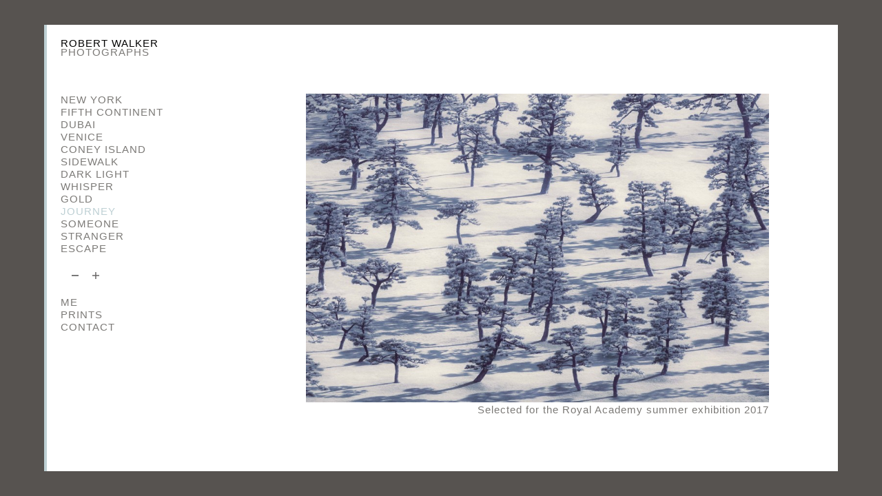

--- FILE ---
content_type: text/html; charset=utf-8
request_url: https://www.robertwalker.co.uk/journey-2/
body_size: 3045
content:
<!DOCTYPE html>
<html class="no-js">
<head>
	<meta charset="utf-8">
	<meta name="viewport" content="width=device-width, initial-scale=1">

	<base href="https://www.robertwalker.co.uk/"><!--[if lte IE 6]></base><![endif]-->
	
	<title>Journey - Robert Walker</title>
	
	<meta name="generator" content="SilverStripe - http://silverstripe.org" />
<meta http-equiv="Content-type" content="text/html; charset=utf-8" />


	<link rel="apple-touch-icon-precomposed" sizes="57x57" href="apple-touch-icon-57x57.png">
	<link rel="apple-touch-icon-precomposed" sizes="114x114" href="apple-touch-icon-114x114.png">
	<link rel="apple-touch-icon-precomposed" sizes="72x72" href="apple-touch-icon-72x72.png">
	<link rel="apple-touch-icon-precomposed" sizes="144x144" href="apple-touch-icon-144x144.png">
	<link rel="apple-touch-icon-precomposed" sizes="60x60" href="apple-touch-icon-60x60.png">
	<link rel="apple-touch-icon-precomposed" sizes="120x120" href="apple-touch-icon-120x120.png">
	<link rel="apple-touch-icon-precomposed" sizes="76x76" href="apple-touch-icon-76x76.png">
	<link rel="apple-touch-icon-precomposed" sizes="152x152" href="apple-touch-icon-152x152.png">
	<link rel="icon" type="image/png" href="favicon-196x196.png" sizes="196x196">
	<link rel="icon" type="image/png" href="favicon-96x96.png" sizes="96x96">
	<link rel="icon" type="image/png" href="favicon-32x32.png" sizes="32x32">
	<link rel="icon" type="image/png" href="favicon-16x16.png" sizes="16x16">
	<link rel="icon" type="image/png" href="favicon-128.png" sizes="128x128">
	<meta name="application-name" content="Robert Walker Photographs">
	<meta name="msapplication-TileColor" content="#FFFFFF">
	<meta name="msapplication-TileImage" content="mstile-144x144.png">
	<meta name="msapplication-square70x70logo" content="mstile-70x70.png">
	<meta name="msapplication-square150x150logo" content="mstile-150x150.png">
	<meta name="msapplication-wide310x150logo" content="mstile-310x150.png">
	<meta name="msapplication-square310x310logo" content="mstile-310x310.png">

	<script>
		document.documentElement.className = "js";
	</script>

	<script src="themes/default/dist/js/core.js?v=1.3.1"></script>

	<link rel="stylesheet" href="themes/default/dist/css/styles.css?v=1.3.1">

	<!--
	*****************************************
	Web Development by Christopher Darling
	http://www.christopherdarling.co.uk
	*****************************************
	-->
	<meta name="author" content="Christopher Darling - www.christopherdarling.co.uk">
<style type="text/css">
.page-1 a:hover, .page-1 a:focus,a.link.page-1:hover,a.section.page-1,a.current.page-1 {color:#000000;}@media all and (min-width:62.5em) {.page-1 .c-page__header {border-left-color:#000000;}}.page-30 a:hover, .page-30 a:focus,a.link.page-30:hover,a.section.page-30,a.current.page-30 {color:#aba190;}@media all and (min-width:62.5em) {.page-30 .c-page__header {border-left-color:#aba190;}}.page-24 a:hover, .page-24 a:focus,a.link.page-24:hover,a.section.page-24,a.current.page-24 {color:#c294a6;}@media all and (min-width:62.5em) {.page-24 .c-page__header {border-left-color:#c294a6;}}.page-27 a:hover, .page-27 a:focus,a.link.page-27:hover,a.section.page-27,a.current.page-27 {color:#b08d5a;}@media all and (min-width:62.5em) {.page-27 .c-page__header {border-left-color:#b08d5a;}}.page-34 a:hover, .page-34 a:focus,a.link.page-34:hover,a.section.page-34,a.current.page-34 {color:#9c3f2e;}@media all and (min-width:62.5em) {.page-34 .c-page__header {border-left-color:#9c3f2e;}}.page-26 a:hover, .page-26 a:focus,a.link.page-26:hover,a.section.page-26,a.current.page-26 {color:#225b82;}@media all and (min-width:62.5em) {.page-26 .c-page__header {border-left-color:#225b82;}}.page-32 a:hover, .page-32 a:focus,a.link.page-32:hover,a.section.page-32,a.current.page-32 {color:#471515;}@media all and (min-width:62.5em) {.page-32 .c-page__header {border-left-color:#471515;}}.page-31 a:hover, .page-31 a:focus,a.link.page-31:hover,a.section.page-31,a.current.page-31 {color:#bdbbb6;}@media all and (min-width:62.5em) {.page-31 .c-page__header {border-left-color:#bdbbb6;}}.page-35 a:hover, .page-35 a:focus,a.link.page-35:hover,a.section.page-35,a.current.page-35 {color:#807878;}@media all and (min-width:62.5em) {.page-35 .c-page__header {border-left-color:#807878;}}.page-28 a:hover, .page-28 a:focus,a.link.page-28:hover,a.section.page-28,a.current.page-28 {color:#b59206;}@media all and (min-width:62.5em) {.page-28 .c-page__header {border-left-color:#b59206;}}.page-29 a:hover, .page-29 a:focus,a.link.page-29:hover,a.section.page-29,a.current.page-29 {color:#bed0d4;}@media all and (min-width:62.5em) {.page-29 .c-page__header {border-left-color:#bed0d4;}}.page-23 a:hover, .page-23 a:focus,a.link.page-23:hover,a.section.page-23,a.current.page-23 {color:#6b6567;}@media all and (min-width:62.5em) {.page-23 .c-page__header {border-left-color:#6b6567;}}.page-33 a:hover, .page-33 a:focus,a.link.page-33:hover,a.section.page-33,a.current.page-33 {color:#53778a;}@media all and (min-width:62.5em) {.page-33 .c-page__header {border-left-color:#53778a;}}.page-25 a:hover, .page-25 a:focus,a.link.page-25:hover,a.section.page-25,a.current.page-25 {color:#9e1b1b;}@media all and (min-width:62.5em) {.page-25 .c-page__header {border-left-color:#9e1b1b;}}.page-3 a:hover, .page-3 a:focus,a.link.page-3:hover,a.section.page-3,a.current.page-3 {color:#a6571b;}@media all and (min-width:62.5em) {.page-3 .c-page__header {border-left-color:#a6571b;}}.page-16 a:hover, .page-16 a:focus,a.link.page-16:hover,a.section.page-16,a.current.page-16 {color:#188580;}@media all and (min-width:62.5em) {.page-16 .c-page__header {border-left-color:#188580;}}.page-17 a:hover, .page-17 a:focus,a.link.page-17:hover,a.section.page-17,a.current.page-17 {color:#2b662d;}@media all and (min-width:62.5em) {.page-17 .c-page__header {border-left-color:#2b662d;}}.js .c-gallery__nav { top: 254px; }
</style>
</head>
<body class="pt-GalleryPage ">

	<div id="wrapper" class="c-page  page-29">
		
<header class="c-page__header">
	<h1 id="logo" class="c-page__header__logo">
		<a href="">Robert Walker <span>Photographs</span></a>
	</h1>

	<span class="c-page__header__menu-toggle">
	<svg version="1.1" id="Layer_1" xmlns="http://www.w3.org/2000/svg" xmlns:xlink="http://www.w3.org/1999/xlink" x="0px" y="0px"
		 viewBox="0 0 110 60" enable-background="new 0 0 110 60" xml:space="preserve">
	<polygon points="0,3.1 55,58.1 55,58.1 55,58.1 110,3.1 108.8,1.9 55,55.7 1.2,1.9 "/>
	</svg>
</span>
<nav class="c-page__header__menu">
<ul>
	
	<li>
		<a href="/new-york/" title="Go to the New York page" class="link page-30">New York</a>
	</li>
	
	<li>
		<a href="/fifth-continent/" title="Go to the Fifth Continent page" class="link page-24">Fifth Continent</a>
	</li>
	
	<li>
		<a href="/dubai/" title="Go to the Dubai page" class="link page-27">Dubai</a>
	</li>
	
	<li>
		<a href="/venice/" title="Go to the Venice page" class="link page-34">Venice</a>
	</li>
	
	<li>
		<a href="/coney-island/" title="Go to the Coney Island page" class="link page-26">Coney Island</a>
	</li>
	
	<li>
		<a href="/sidewalk/" title="Go to the Sidewalk page" class="link page-32">Sidewalk</a>
	</li>
	
	<li>
		<a href="/paris/" title="Go to the Dark Light page" class="link page-31">Dark Light</a>
	</li>
	
	<li>
		<a href="/whisper/" title="Go to the Whisper page" class="link page-35">Whisper</a>
	</li>
	
	<li>
		<a href="/gold/" title="Go to the Gold page" class="link page-28">Gold</a>
	</li>
	
	<li>
		<a href="/journey-2/" title="Go to the Journey page" class="current page-29">Journey</a>
	</li>
	
	<li>
		<a href="/someone-2/" title="Go to the Someone page" class="link page-23">Someone</a>
	</li>
	
	<li>
		<a href="/stranger/" title="Go to the Stranger page" class="link page-33">Stranger</a>
	</li>
	
	<li>
		<a href="/escape/" title="Go to the Escape page" class="link page-25">Escape</a>
	</li>
	

	
	<li class="first-non-gallerypage">
		<a href="/me/" title="Go to the The Story So Far page" class="link page-3">Me</a>
	</li>
	
	<li>
		<a href="/prints/" title="Go to the LIMITED EDITION PRINTS page" class="link page-16">PRINTS</a>
	</li>
	
	<li>
		<a href="/contact/" title="Go to the Contact page" class="link page-17">Contact</a>
	</li>
	
 </ul>
</nav>

</header>

		<main id="main" role="main" class="clearfix">
			
<section id="content">
	<h1 class="visuallyhidden">Journey</h1>

	<div class="c-gallery">
	
		<div class="c-gallery__item  --current">
			
<figure class="c-lazyimg --has-caption"
        style="padding-top:66.6%;">
    <picture>
        <source
            
            data-srcset="/assets/Uploads/_resampled/ScaleWidthWyIyMDAiXQ/Web-Journey01.jpg 200w, /assets/Uploads/_resampled/ScaleWidthWyIzMDAiXQ/Web-Journey01.jpg 300w, /assets/Uploads/_resampled/ScaleWidthWyI0MDAiXQ/Web-Journey01.jpg 400w, /assets/Uploads/_resampled/ScaleWidthWyI1MDAiXQ/Web-Journey01.jpg 500w, /assets/Uploads/_resampled/ScaleWidthWyI2NTAiXQ/Web-Journey01.jpg 650w, /assets/Uploads/_resampled/ScaleWidthWyI4MDAiXQ/Web-Journey01.jpg 800w, /assets/Uploads/_resampled/ScaleWidthWyI5NTAiXQ/Web-Journey01.jpg 950w, /assets/Uploads/_resampled/ScaleWidthWyIxMTAwIl0/Web-Journey01.jpg 1100w, /assets/Uploads/_resampled/ScaleWidthWyIxMzAwIl0/Web-Journey01.jpg 1300w, /assets/Uploads/_resampled/ScaleWidthWyIxNTAwIl0/Web-Journey01.jpg 1500w, /assets/Uploads/_resampled/ScaleWidthWyIxNzUwIl0/Web-Journey01.jpg 1750w, /assets/Uploads/_resampled/ScaleWidthWyIyMDAwIl0/Web-Journey01.jpg 2000w"
            data-sizes="auto">
        <img src="[data-uri]"
            class="lazyload"
            data-sizes="auto"
            alt="Robert Walker - Journey - Web-Journey01.jpg" />
    </picture>
    <span></span>

    
    <noscript>
        <img
            
            srcset="/assets/Uploads/_resampled/ScaleWidthWyIyMDAiXQ/Web-Journey01.jpg 200w, /assets/Uploads/_resampled/ScaleWidthWyIzMDAiXQ/Web-Journey01.jpg 300w, /assets/Uploads/_resampled/ScaleWidthWyI0MDAiXQ/Web-Journey01.jpg 400w, /assets/Uploads/_resampled/ScaleWidthWyI1MDAiXQ/Web-Journey01.jpg 500w, /assets/Uploads/_resampled/ScaleWidthWyI2NTAiXQ/Web-Journey01.jpg 650w, /assets/Uploads/_resampled/ScaleWidthWyI4MDAiXQ/Web-Journey01.jpg 800w, /assets/Uploads/_resampled/ScaleWidthWyI5NTAiXQ/Web-Journey01.jpg 950w, /assets/Uploads/_resampled/ScaleWidthWyIxMTAwIl0/Web-Journey01.jpg 1100w, /assets/Uploads/_resampled/ScaleWidthWyIxMzAwIl0/Web-Journey01.jpg 1300w, /assets/Uploads/_resampled/ScaleWidthWyIxNTAwIl0/Web-Journey01.jpg 1500w, /assets/Uploads/_resampled/ScaleWidthWyIxNzUwIl0/Web-Journey01.jpg 1750w, /assets/Uploads/_resampled/ScaleWidthWyIyMDAwIl0/Web-Journey01.jpg 2000w"
            sizes="auto"
            alt="Robert Walker - Journey - Web-Journey01.jpg">
    </noscript>
    <figcaption>Selected for the Royal Academy summer exhibition 2017</figcaption>
</figure>
		</div>
	
		<div class="c-gallery__item">
			
<figure class="c-lazyimg"
        style="padding-top:66.6%;">
    <picture>
        <source
            
            data-srcset="/assets/Uploads/_resampled/ScaleWidthWyIyMDAiXQ/WEB-Garda-Light-Final-35mmCrop.jpg 200w, /assets/Uploads/_resampled/ScaleWidthWyIzMDAiXQ/WEB-Garda-Light-Final-35mmCrop.jpg 300w, /assets/Uploads/_resampled/ScaleWidthWyI0MDAiXQ/WEB-Garda-Light-Final-35mmCrop.jpg 400w, /assets/Uploads/_resampled/ScaleWidthWyI1MDAiXQ/WEB-Garda-Light-Final-35mmCrop.jpg 500w, /assets/Uploads/_resampled/ScaleWidthWyI2NTAiXQ/WEB-Garda-Light-Final-35mmCrop.jpg 650w, /assets/Uploads/_resampled/ScaleWidthWyI4MDAiXQ/WEB-Garda-Light-Final-35mmCrop.jpg 800w, /assets/Uploads/_resampled/ScaleWidthWyI5NTAiXQ/WEB-Garda-Light-Final-35mmCrop.jpg 950w, /assets/Uploads/_resampled/ScaleWidthWyIxMTAwIl0/WEB-Garda-Light-Final-35mmCrop.jpg 1100w, /assets/Uploads/_resampled/ScaleWidthWyIxMzAwIl0/WEB-Garda-Light-Final-35mmCrop.jpg 1300w, /assets/Uploads/_resampled/ScaleWidthWyIxNTAwIl0/WEB-Garda-Light-Final-35mmCrop.jpg 1500w, /assets/Uploads/_resampled/ScaleWidthWyIxNzUwIl0/WEB-Garda-Light-Final-35mmCrop.jpg 1750w, /assets/Uploads/_resampled/ScaleWidthWyIyMDAwIl0/WEB-Garda-Light-Final-35mmCrop.jpg 2000w"
            data-sizes="auto">
        <img src="[data-uri]"
            class="lazyload"
            data-sizes="auto"
            alt="Robert Walker - Journey - WEB-Garda-Light-Final-35mmCrop.jpg" />
    </picture>
    <span></span>

    
    <noscript>
        <img
            
            srcset="/assets/Uploads/_resampled/ScaleWidthWyIyMDAiXQ/WEB-Garda-Light-Final-35mmCrop.jpg 200w, /assets/Uploads/_resampled/ScaleWidthWyIzMDAiXQ/WEB-Garda-Light-Final-35mmCrop.jpg 300w, /assets/Uploads/_resampled/ScaleWidthWyI0MDAiXQ/WEB-Garda-Light-Final-35mmCrop.jpg 400w, /assets/Uploads/_resampled/ScaleWidthWyI1MDAiXQ/WEB-Garda-Light-Final-35mmCrop.jpg 500w, /assets/Uploads/_resampled/ScaleWidthWyI2NTAiXQ/WEB-Garda-Light-Final-35mmCrop.jpg 650w, /assets/Uploads/_resampled/ScaleWidthWyI4MDAiXQ/WEB-Garda-Light-Final-35mmCrop.jpg 800w, /assets/Uploads/_resampled/ScaleWidthWyI5NTAiXQ/WEB-Garda-Light-Final-35mmCrop.jpg 950w, /assets/Uploads/_resampled/ScaleWidthWyIxMTAwIl0/WEB-Garda-Light-Final-35mmCrop.jpg 1100w, /assets/Uploads/_resampled/ScaleWidthWyIxMzAwIl0/WEB-Garda-Light-Final-35mmCrop.jpg 1300w, /assets/Uploads/_resampled/ScaleWidthWyIxNTAwIl0/WEB-Garda-Light-Final-35mmCrop.jpg 1500w, /assets/Uploads/_resampled/ScaleWidthWyIxNzUwIl0/WEB-Garda-Light-Final-35mmCrop.jpg 1750w, /assets/Uploads/_resampled/ScaleWidthWyIyMDAwIl0/WEB-Garda-Light-Final-35mmCrop.jpg 2000w"
            sizes="auto"
            alt="Robert Walker - Journey - WEB-Garda-Light-Final-35mmCrop.jpg">
    </noscript>
    
</figure>
		</div>
	
		<div class="c-gallery__item">
			
<figure class="c-lazyimg"
        style="padding-top:66.6%;">
    <picture>
        <source
            
            data-srcset="/assets/Uploads/_resampled/ScaleWidthWyIyMDAiXQ/WEB-Eiffel-blur.jpg 200w, /assets/Uploads/_resampled/ScaleWidthWyIzMDAiXQ/WEB-Eiffel-blur.jpg 300w, /assets/Uploads/_resampled/ScaleWidthWyI0MDAiXQ/WEB-Eiffel-blur.jpg 400w, /assets/Uploads/_resampled/ScaleWidthWyI1MDAiXQ/WEB-Eiffel-blur.jpg 500w, /assets/Uploads/_resampled/ScaleWidthWyI2NTAiXQ/WEB-Eiffel-blur.jpg 650w, /assets/Uploads/_resampled/ScaleWidthWyI4MDAiXQ/WEB-Eiffel-blur.jpg 800w, /assets/Uploads/_resampled/ScaleWidthWyI5NTAiXQ/WEB-Eiffel-blur.jpg 950w, /assets/Uploads/_resampled/ScaleWidthWyIxMTAwIl0/WEB-Eiffel-blur.jpg 1100w, /assets/Uploads/_resampled/ScaleWidthWyIxMzAwIl0/WEB-Eiffel-blur.jpg 1300w, /assets/Uploads/_resampled/ScaleWidthWyIxNTAwIl0/WEB-Eiffel-blur.jpg 1500w, /assets/Uploads/_resampled/ScaleWidthWyIxNzUwIl0/WEB-Eiffel-blur.jpg 1750w, /assets/Uploads/_resampled/ScaleWidthWyIyMDAwIl0/WEB-Eiffel-blur.jpg 2000w"
            data-sizes="auto">
        <img src="[data-uri]"
            class="lazyload"
            data-sizes="auto"
            alt="Robert Walker - Journey - WEB-Eiffel-blur.jpg" />
    </picture>
    <span></span>

    
    <noscript>
        <img
            
            srcset="/assets/Uploads/_resampled/ScaleWidthWyIyMDAiXQ/WEB-Eiffel-blur.jpg 200w, /assets/Uploads/_resampled/ScaleWidthWyIzMDAiXQ/WEB-Eiffel-blur.jpg 300w, /assets/Uploads/_resampled/ScaleWidthWyI0MDAiXQ/WEB-Eiffel-blur.jpg 400w, /assets/Uploads/_resampled/ScaleWidthWyI1MDAiXQ/WEB-Eiffel-blur.jpg 500w, /assets/Uploads/_resampled/ScaleWidthWyI2NTAiXQ/WEB-Eiffel-blur.jpg 650w, /assets/Uploads/_resampled/ScaleWidthWyI4MDAiXQ/WEB-Eiffel-blur.jpg 800w, /assets/Uploads/_resampled/ScaleWidthWyI5NTAiXQ/WEB-Eiffel-blur.jpg 950w, /assets/Uploads/_resampled/ScaleWidthWyIxMTAwIl0/WEB-Eiffel-blur.jpg 1100w, /assets/Uploads/_resampled/ScaleWidthWyIxMzAwIl0/WEB-Eiffel-blur.jpg 1300w, /assets/Uploads/_resampled/ScaleWidthWyIxNTAwIl0/WEB-Eiffel-blur.jpg 1500w, /assets/Uploads/_resampled/ScaleWidthWyIxNzUwIl0/WEB-Eiffel-blur.jpg 1750w, /assets/Uploads/_resampled/ScaleWidthWyIyMDAwIl0/WEB-Eiffel-blur.jpg 2000w"
            sizes="auto"
            alt="Robert Walker - Journey - WEB-Eiffel-blur.jpg">
    </noscript>
    
</figure>
		</div>
	
		<div class="c-gallery__item">
			
<figure class="c-lazyimg --has-caption"
        style="padding-top:66.6%;">
    <picture>
        <source
            
            data-srcset="/assets/Uploads/_resampled/ScaleWidthWyIyMDAiXQ/a2.jpg 200w, /assets/Uploads/_resampled/ScaleWidthWyIzMDAiXQ/a2.jpg 300w, /assets/Uploads/_resampled/ScaleWidthWyI0MDAiXQ/a2.jpg 400w, /assets/Uploads/_resampled/ScaleWidthWyI1MDAiXQ/a2.jpg 500w, /assets/Uploads/_resampled/ScaleWidthWyI2NTAiXQ/a2.jpg 650w, /assets/Uploads/_resampled/ScaleWidthWyI4MDAiXQ/a2.jpg 800w, /assets/Uploads/_resampled/ScaleWidthWyI5NTAiXQ/a2.jpg 950w, /assets/Uploads/_resampled/ScaleWidthWyIxMTAwIl0/a2.jpg 1100w, /assets/Uploads/_resampled/ScaleWidthWyIxMzAwIl0/a2.jpg 1300w, /assets/Uploads/_resampled/ScaleWidthWyIxNTAwIl0/a2.jpg 1500w, /assets/Uploads/_resampled/ScaleWidthWyIxNzUwIl0/a2.jpg 1750w, /assets/Uploads/_resampled/ScaleWidthWyIyMDAwIl0/a2.jpg 2000w"
            data-sizes="auto">
        <img src="[data-uri]"
            class="lazyload"
            data-sizes="auto"
            alt="Robert Walker - Journey - a2.jpg" />
    </picture>
    <span></span>

    
    <noscript>
        <img
            
            srcset="/assets/Uploads/_resampled/ScaleWidthWyIyMDAiXQ/a2.jpg 200w, /assets/Uploads/_resampled/ScaleWidthWyIzMDAiXQ/a2.jpg 300w, /assets/Uploads/_resampled/ScaleWidthWyI0MDAiXQ/a2.jpg 400w, /assets/Uploads/_resampled/ScaleWidthWyI1MDAiXQ/a2.jpg 500w, /assets/Uploads/_resampled/ScaleWidthWyI2NTAiXQ/a2.jpg 650w, /assets/Uploads/_resampled/ScaleWidthWyI4MDAiXQ/a2.jpg 800w, /assets/Uploads/_resampled/ScaleWidthWyI5NTAiXQ/a2.jpg 950w, /assets/Uploads/_resampled/ScaleWidthWyIxMTAwIl0/a2.jpg 1100w, /assets/Uploads/_resampled/ScaleWidthWyIxMzAwIl0/a2.jpg 1300w, /assets/Uploads/_resampled/ScaleWidthWyIxNTAwIl0/a2.jpg 1500w, /assets/Uploads/_resampled/ScaleWidthWyIxNzUwIl0/a2.jpg 1750w, /assets/Uploads/_resampled/ScaleWidthWyIyMDAwIl0/a2.jpg 2000w"
            sizes="auto"
            alt="Robert Walker - Journey - a2.jpg">
    </noscript>
    <figcaption>Shortlisted for the Sony World Photography Awards 2017</figcaption>
</figure>
		</div>
	
		<div class="c-gallery__item">
			
<figure class="c-lazyimg"
        style="padding-top:66.6%;">
    <picture>
        <source
            
            data-srcset="/assets/Uploads/_resampled/ScaleWidthWyIyMDAiXQ/Web-Journey09.jpg 200w, /assets/Uploads/_resampled/ScaleWidthWyIzMDAiXQ/Web-Journey09.jpg 300w, /assets/Uploads/_resampled/ScaleWidthWyI0MDAiXQ/Web-Journey09.jpg 400w, /assets/Uploads/_resampled/ScaleWidthWyI1MDAiXQ/Web-Journey09.jpg 500w, /assets/Uploads/_resampled/ScaleWidthWyI2NTAiXQ/Web-Journey09.jpg 650w, /assets/Uploads/_resampled/ScaleWidthWyI4MDAiXQ/Web-Journey09.jpg 800w, /assets/Uploads/_resampled/ScaleWidthWyI5NTAiXQ/Web-Journey09.jpg 950w, /assets/Uploads/_resampled/ScaleWidthWyIxMTAwIl0/Web-Journey09.jpg 1100w, /assets/Uploads/_resampled/ScaleWidthWyIxMzAwIl0/Web-Journey09.jpg 1300w, /assets/Uploads/_resampled/ScaleWidthWyIxNTAwIl0/Web-Journey09.jpg 1500w, /assets/Uploads/_resampled/ScaleWidthWyIxNzUwIl0/Web-Journey09.jpg 1750w, /assets/Uploads/_resampled/ScaleWidthWyIyMDAwIl0/Web-Journey09.jpg 2000w"
            data-sizes="auto">
        <img src="[data-uri]"
            class="lazyload"
            data-sizes="auto"
            alt="Robert Walker - Journey - Web-Journey09.jpg" />
    </picture>
    <span></span>

    
    <noscript>
        <img
            
            srcset="/assets/Uploads/_resampled/ScaleWidthWyIyMDAiXQ/Web-Journey09.jpg 200w, /assets/Uploads/_resampled/ScaleWidthWyIzMDAiXQ/Web-Journey09.jpg 300w, /assets/Uploads/_resampled/ScaleWidthWyI0MDAiXQ/Web-Journey09.jpg 400w, /assets/Uploads/_resampled/ScaleWidthWyI1MDAiXQ/Web-Journey09.jpg 500w, /assets/Uploads/_resampled/ScaleWidthWyI2NTAiXQ/Web-Journey09.jpg 650w, /assets/Uploads/_resampled/ScaleWidthWyI4MDAiXQ/Web-Journey09.jpg 800w, /assets/Uploads/_resampled/ScaleWidthWyI5NTAiXQ/Web-Journey09.jpg 950w, /assets/Uploads/_resampled/ScaleWidthWyIxMTAwIl0/Web-Journey09.jpg 1100w, /assets/Uploads/_resampled/ScaleWidthWyIxMzAwIl0/Web-Journey09.jpg 1300w, /assets/Uploads/_resampled/ScaleWidthWyIxNTAwIl0/Web-Journey09.jpg 1500w, /assets/Uploads/_resampled/ScaleWidthWyIxNzUwIl0/Web-Journey09.jpg 1750w, /assets/Uploads/_resampled/ScaleWidthWyIyMDAwIl0/Web-Journey09.jpg 2000w"
            sizes="auto"
            alt="Robert Walker - Journey - Web-Journey09.jpg">
    </noscript>
    
</figure>
		</div>
	
		<div class="c-gallery__item">
			
<figure class="c-lazyimg --has-caption"
        style="padding-top:66.6%;">
    <picture>
        <source
            
            data-srcset="/assets/Uploads/_resampled/ScaleWidthWyIyMDAiXQ/Web-Journey08.jpg 200w, /assets/Uploads/_resampled/ScaleWidthWyIzMDAiXQ/Web-Journey08.jpg 300w, /assets/Uploads/_resampled/ScaleWidthWyI0MDAiXQ/Web-Journey08.jpg 400w, /assets/Uploads/_resampled/ScaleWidthWyI1MDAiXQ/Web-Journey08.jpg 500w, /assets/Uploads/_resampled/ScaleWidthWyI2NTAiXQ/Web-Journey08.jpg 650w, /assets/Uploads/_resampled/ScaleWidthWyI4MDAiXQ/Web-Journey08.jpg 800w, /assets/Uploads/_resampled/ScaleWidthWyI5NTAiXQ/Web-Journey08.jpg 950w, /assets/Uploads/_resampled/ScaleWidthWyIxMTAwIl0/Web-Journey08.jpg 1100w, /assets/Uploads/_resampled/ScaleWidthWyIxMzAwIl0/Web-Journey08.jpg 1300w, /assets/Uploads/_resampled/ScaleWidthWyIxNTAwIl0/Web-Journey08.jpg 1500w, /assets/Uploads/_resampled/ScaleWidthWyIxNzUwIl0/Web-Journey08.jpg 1750w, /assets/Uploads/_resampled/ScaleWidthWyIyMDAwIl0/Web-Journey08.jpg 2000w"
            data-sizes="auto">
        <img src="[data-uri]"
            class="lazyload"
            data-sizes="auto"
            alt="Robert Walker - Journey - Web-Journey08.jpg" />
    </picture>
    <span></span>

    
    <noscript>
        <img
            
            srcset="/assets/Uploads/_resampled/ScaleWidthWyIyMDAiXQ/Web-Journey08.jpg 200w, /assets/Uploads/_resampled/ScaleWidthWyIzMDAiXQ/Web-Journey08.jpg 300w, /assets/Uploads/_resampled/ScaleWidthWyI0MDAiXQ/Web-Journey08.jpg 400w, /assets/Uploads/_resampled/ScaleWidthWyI1MDAiXQ/Web-Journey08.jpg 500w, /assets/Uploads/_resampled/ScaleWidthWyI2NTAiXQ/Web-Journey08.jpg 650w, /assets/Uploads/_resampled/ScaleWidthWyI4MDAiXQ/Web-Journey08.jpg 800w, /assets/Uploads/_resampled/ScaleWidthWyI5NTAiXQ/Web-Journey08.jpg 950w, /assets/Uploads/_resampled/ScaleWidthWyIxMTAwIl0/Web-Journey08.jpg 1100w, /assets/Uploads/_resampled/ScaleWidthWyIxMzAwIl0/Web-Journey08.jpg 1300w, /assets/Uploads/_resampled/ScaleWidthWyIxNTAwIl0/Web-Journey08.jpg 1500w, /assets/Uploads/_resampled/ScaleWidthWyIxNzUwIl0/Web-Journey08.jpg 1750w, /assets/Uploads/_resampled/ScaleWidthWyIyMDAwIl0/Web-Journey08.jpg 2000w"
            sizes="auto"
            alt="Robert Walker - Journey - Web-Journey08.jpg">
    </noscript>
    <figcaption>Longlisted for the 2016 Aesthetica Art Prize</figcaption>
</figure>
		</div>
	
		<div class="c-gallery__item">
			
<figure class="c-lazyimg"
        style="padding-top:66.6%;">
    <picture>
        <source
            
            data-srcset="/assets/Uploads/_resampled/ScaleWidthWyIyMDAiXQ/Web-Journey03.jpg 200w, /assets/Uploads/_resampled/ScaleWidthWyIzMDAiXQ/Web-Journey03.jpg 300w, /assets/Uploads/_resampled/ScaleWidthWyI0MDAiXQ/Web-Journey03.jpg 400w, /assets/Uploads/_resampled/ScaleWidthWyI1MDAiXQ/Web-Journey03.jpg 500w, /assets/Uploads/_resampled/ScaleWidthWyI2NTAiXQ/Web-Journey03.jpg 650w, /assets/Uploads/_resampled/ScaleWidthWyI4MDAiXQ/Web-Journey03.jpg 800w, /assets/Uploads/_resampled/ScaleWidthWyI5NTAiXQ/Web-Journey03.jpg 950w, /assets/Uploads/_resampled/ScaleWidthWyIxMTAwIl0/Web-Journey03.jpg 1100w, /assets/Uploads/_resampled/ScaleWidthWyIxMzAwIl0/Web-Journey03.jpg 1300w, /assets/Uploads/_resampled/ScaleWidthWyIxNTAwIl0/Web-Journey03.jpg 1500w, /assets/Uploads/_resampled/ScaleWidthWyIxNzUwIl0/Web-Journey03.jpg 1750w, /assets/Uploads/_resampled/ScaleWidthWyIyMDAwIl0/Web-Journey03.jpg 2000w"
            data-sizes="auto">
        <img src="[data-uri]"
            class="lazyload"
            data-sizes="auto"
            alt="Robert Walker - Journey - Web-Journey03.jpg" />
    </picture>
    <span></span>

    
    <noscript>
        <img
            
            srcset="/assets/Uploads/_resampled/ScaleWidthWyIyMDAiXQ/Web-Journey03.jpg 200w, /assets/Uploads/_resampled/ScaleWidthWyIzMDAiXQ/Web-Journey03.jpg 300w, /assets/Uploads/_resampled/ScaleWidthWyI0MDAiXQ/Web-Journey03.jpg 400w, /assets/Uploads/_resampled/ScaleWidthWyI1MDAiXQ/Web-Journey03.jpg 500w, /assets/Uploads/_resampled/ScaleWidthWyI2NTAiXQ/Web-Journey03.jpg 650w, /assets/Uploads/_resampled/ScaleWidthWyI4MDAiXQ/Web-Journey03.jpg 800w, /assets/Uploads/_resampled/ScaleWidthWyI5NTAiXQ/Web-Journey03.jpg 950w, /assets/Uploads/_resampled/ScaleWidthWyIxMTAwIl0/Web-Journey03.jpg 1100w, /assets/Uploads/_resampled/ScaleWidthWyIxMzAwIl0/Web-Journey03.jpg 1300w, /assets/Uploads/_resampled/ScaleWidthWyIxNTAwIl0/Web-Journey03.jpg 1500w, /assets/Uploads/_resampled/ScaleWidthWyIxNzUwIl0/Web-Journey03.jpg 1750w, /assets/Uploads/_resampled/ScaleWidthWyIyMDAwIl0/Web-Journey03.jpg 2000w"
            sizes="auto"
            alt="Robert Walker - Journey - Web-Journey03.jpg">
    </noscript>
    
</figure>
		</div>
	
		<div class="c-gallery__item">
			
<figure class="c-lazyimg"
        style="padding-top:66.6%;">
    <picture>
        <source
            
            data-srcset="/assets/Uploads/_resampled/ScaleWidthWyIyMDAiXQ/Web-Journey05.jpg 200w, /assets/Uploads/_resampled/ScaleWidthWyIzMDAiXQ/Web-Journey05.jpg 300w, /assets/Uploads/_resampled/ScaleWidthWyI0MDAiXQ/Web-Journey05.jpg 400w, /assets/Uploads/_resampled/ScaleWidthWyI1MDAiXQ/Web-Journey05.jpg 500w, /assets/Uploads/_resampled/ScaleWidthWyI2NTAiXQ/Web-Journey05.jpg 650w, /assets/Uploads/_resampled/ScaleWidthWyI4MDAiXQ/Web-Journey05.jpg 800w, /assets/Uploads/_resampled/ScaleWidthWyI5NTAiXQ/Web-Journey05.jpg 950w, /assets/Uploads/_resampled/ScaleWidthWyIxMTAwIl0/Web-Journey05.jpg 1100w, /assets/Uploads/_resampled/ScaleWidthWyIxMzAwIl0/Web-Journey05.jpg 1300w, /assets/Uploads/_resampled/ScaleWidthWyIxNTAwIl0/Web-Journey05.jpg 1500w, /assets/Uploads/_resampled/ScaleWidthWyIxNzUwIl0/Web-Journey05.jpg 1750w, /assets/Uploads/_resampled/ScaleWidthWyIyMDAwIl0/Web-Journey05.jpg 2000w"
            data-sizes="auto">
        <img src="[data-uri]"
            class="lazyload"
            data-sizes="auto"
            alt="Robert Walker - Journey - Web-Journey05.jpg" />
    </picture>
    <span></span>

    
    <noscript>
        <img
            
            srcset="/assets/Uploads/_resampled/ScaleWidthWyIyMDAiXQ/Web-Journey05.jpg 200w, /assets/Uploads/_resampled/ScaleWidthWyIzMDAiXQ/Web-Journey05.jpg 300w, /assets/Uploads/_resampled/ScaleWidthWyI0MDAiXQ/Web-Journey05.jpg 400w, /assets/Uploads/_resampled/ScaleWidthWyI1MDAiXQ/Web-Journey05.jpg 500w, /assets/Uploads/_resampled/ScaleWidthWyI2NTAiXQ/Web-Journey05.jpg 650w, /assets/Uploads/_resampled/ScaleWidthWyI4MDAiXQ/Web-Journey05.jpg 800w, /assets/Uploads/_resampled/ScaleWidthWyI5NTAiXQ/Web-Journey05.jpg 950w, /assets/Uploads/_resampled/ScaleWidthWyIxMTAwIl0/Web-Journey05.jpg 1100w, /assets/Uploads/_resampled/ScaleWidthWyIxMzAwIl0/Web-Journey05.jpg 1300w, /assets/Uploads/_resampled/ScaleWidthWyIxNTAwIl0/Web-Journey05.jpg 1500w, /assets/Uploads/_resampled/ScaleWidthWyIxNzUwIl0/Web-Journey05.jpg 1750w, /assets/Uploads/_resampled/ScaleWidthWyIyMDAwIl0/Web-Journey05.jpg 2000w"
            sizes="auto"
            alt="Robert Walker - Journey - Web-Journey05.jpg">
    </noscript>
    
</figure>
		</div>
	
		<div class="c-gallery__item">
			
<figure class="c-lazyimg"
        style="padding-top:66.6%;">
    <picture>
        <source
            
            data-srcset="/assets/Uploads/_resampled/ScaleWidthWyIyMDAiXQ/Web-Journey10.jpg 200w, /assets/Uploads/_resampled/ScaleWidthWyIzMDAiXQ/Web-Journey10.jpg 300w, /assets/Uploads/_resampled/ScaleWidthWyI0MDAiXQ/Web-Journey10.jpg 400w, /assets/Uploads/_resampled/ScaleWidthWyI1MDAiXQ/Web-Journey10.jpg 500w, /assets/Uploads/_resampled/ScaleWidthWyI2NTAiXQ/Web-Journey10.jpg 650w, /assets/Uploads/_resampled/ScaleWidthWyI4MDAiXQ/Web-Journey10.jpg 800w, /assets/Uploads/_resampled/ScaleWidthWyI5NTAiXQ/Web-Journey10.jpg 950w, /assets/Uploads/_resampled/ScaleWidthWyIxMTAwIl0/Web-Journey10.jpg 1100w, /assets/Uploads/_resampled/ScaleWidthWyIxMzAwIl0/Web-Journey10.jpg 1300w, /assets/Uploads/_resampled/ScaleWidthWyIxNTAwIl0/Web-Journey10.jpg 1500w, /assets/Uploads/_resampled/ScaleWidthWyIxNzUwIl0/Web-Journey10.jpg 1750w, /assets/Uploads/_resampled/ScaleWidthWyIyMDAwIl0/Web-Journey10.jpg 2000w"
            data-sizes="auto">
        <img src="[data-uri]"
            class="lazyload"
            data-sizes="auto"
            alt="Robert Walker - Journey - Web-Journey10.jpg" />
    </picture>
    <span></span>

    
    <noscript>
        <img
            
            srcset="/assets/Uploads/_resampled/ScaleWidthWyIyMDAiXQ/Web-Journey10.jpg 200w, /assets/Uploads/_resampled/ScaleWidthWyIzMDAiXQ/Web-Journey10.jpg 300w, /assets/Uploads/_resampled/ScaleWidthWyI0MDAiXQ/Web-Journey10.jpg 400w, /assets/Uploads/_resampled/ScaleWidthWyI1MDAiXQ/Web-Journey10.jpg 500w, /assets/Uploads/_resampled/ScaleWidthWyI2NTAiXQ/Web-Journey10.jpg 650w, /assets/Uploads/_resampled/ScaleWidthWyI4MDAiXQ/Web-Journey10.jpg 800w, /assets/Uploads/_resampled/ScaleWidthWyI5NTAiXQ/Web-Journey10.jpg 950w, /assets/Uploads/_resampled/ScaleWidthWyIxMTAwIl0/Web-Journey10.jpg 1100w, /assets/Uploads/_resampled/ScaleWidthWyIxMzAwIl0/Web-Journey10.jpg 1300w, /assets/Uploads/_resampled/ScaleWidthWyIxNTAwIl0/Web-Journey10.jpg 1500w, /assets/Uploads/_resampled/ScaleWidthWyIxNzUwIl0/Web-Journey10.jpg 1750w, /assets/Uploads/_resampled/ScaleWidthWyIyMDAwIl0/Web-Journey10.jpg 2000w"
            sizes="auto"
            alt="Robert Walker - Journey - Web-Journey10.jpg">
    </noscript>
    
</figure>
		</div>
	
		<div class="c-gallery__item">
			
<figure class="c-lazyimg"
        style="padding-top:66.6%;">
    <picture>
        <source
            
            data-srcset="/assets/Uploads/_resampled/ScaleWidthWyIyMDAiXQ/Web-Journey11.jpg 200w, /assets/Uploads/_resampled/ScaleWidthWyIzMDAiXQ/Web-Journey11.jpg 300w, /assets/Uploads/_resampled/ScaleWidthWyI0MDAiXQ/Web-Journey11.jpg 400w, /assets/Uploads/_resampled/ScaleWidthWyI1MDAiXQ/Web-Journey11.jpg 500w, /assets/Uploads/_resampled/ScaleWidthWyI2NTAiXQ/Web-Journey11.jpg 650w, /assets/Uploads/_resampled/ScaleWidthWyI4MDAiXQ/Web-Journey11.jpg 800w, /assets/Uploads/_resampled/ScaleWidthWyI5NTAiXQ/Web-Journey11.jpg 950w, /assets/Uploads/_resampled/ScaleWidthWyIxMTAwIl0/Web-Journey11.jpg 1100w, /assets/Uploads/_resampled/ScaleWidthWyIxMzAwIl0/Web-Journey11.jpg 1300w, /assets/Uploads/_resampled/ScaleWidthWyIxNTAwIl0/Web-Journey11.jpg 1500w, /assets/Uploads/_resampled/ScaleWidthWyIxNzUwIl0/Web-Journey11.jpg 1750w, /assets/Uploads/_resampled/ScaleWidthWyIyMDAwIl0/Web-Journey11.jpg 2000w"
            data-sizes="auto">
        <img src="[data-uri]"
            class="lazyload"
            data-sizes="auto"
            alt="Robert Walker - Journey - Web-Journey11.jpg" />
    </picture>
    <span></span>

    
    <noscript>
        <img
            
            srcset="/assets/Uploads/_resampled/ScaleWidthWyIyMDAiXQ/Web-Journey11.jpg 200w, /assets/Uploads/_resampled/ScaleWidthWyIzMDAiXQ/Web-Journey11.jpg 300w, /assets/Uploads/_resampled/ScaleWidthWyI0MDAiXQ/Web-Journey11.jpg 400w, /assets/Uploads/_resampled/ScaleWidthWyI1MDAiXQ/Web-Journey11.jpg 500w, /assets/Uploads/_resampled/ScaleWidthWyI2NTAiXQ/Web-Journey11.jpg 650w, /assets/Uploads/_resampled/ScaleWidthWyI4MDAiXQ/Web-Journey11.jpg 800w, /assets/Uploads/_resampled/ScaleWidthWyI5NTAiXQ/Web-Journey11.jpg 950w, /assets/Uploads/_resampled/ScaleWidthWyIxMTAwIl0/Web-Journey11.jpg 1100w, /assets/Uploads/_resampled/ScaleWidthWyIxMzAwIl0/Web-Journey11.jpg 1300w, /assets/Uploads/_resampled/ScaleWidthWyIxNTAwIl0/Web-Journey11.jpg 1500w, /assets/Uploads/_resampled/ScaleWidthWyIxNzUwIl0/Web-Journey11.jpg 1750w, /assets/Uploads/_resampled/ScaleWidthWyIyMDAwIl0/Web-Journey11.jpg 2000w"
            sizes="auto"
            alt="Robert Walker - Journey - Web-Journey11.jpg">
    </noscript>
    
</figure>
		</div>
	
		<div class="c-gallery__item">
			
<figure class="c-lazyimg"
        style="padding-top:66.6%;">
    <picture>
        <source
            
            data-srcset="/assets/Uploads/_resampled/ScaleWidthWyIyMDAiXQ/WEB-American-Cemetary-Cambridge-IMG-3403.jpg 200w, /assets/Uploads/_resampled/ScaleWidthWyIzMDAiXQ/WEB-American-Cemetary-Cambridge-IMG-3403.jpg 300w, /assets/Uploads/_resampled/ScaleWidthWyI0MDAiXQ/WEB-American-Cemetary-Cambridge-IMG-3403.jpg 400w, /assets/Uploads/_resampled/ScaleWidthWyI1MDAiXQ/WEB-American-Cemetary-Cambridge-IMG-3403.jpg 500w, /assets/Uploads/_resampled/ScaleWidthWyI2NTAiXQ/WEB-American-Cemetary-Cambridge-IMG-3403.jpg 650w, /assets/Uploads/_resampled/ScaleWidthWyI4MDAiXQ/WEB-American-Cemetary-Cambridge-IMG-3403.jpg 800w, /assets/Uploads/_resampled/ScaleWidthWyI5NTAiXQ/WEB-American-Cemetary-Cambridge-IMG-3403.jpg 950w, /assets/Uploads/_resampled/ScaleWidthWyIxMTAwIl0/WEB-American-Cemetary-Cambridge-IMG-3403.jpg 1100w, /assets/Uploads/_resampled/ScaleWidthWyIxMzAwIl0/WEB-American-Cemetary-Cambridge-IMG-3403.jpg 1300w, /assets/Uploads/_resampled/ScaleWidthWyIxNTAwIl0/WEB-American-Cemetary-Cambridge-IMG-3403.jpg 1500w, /assets/Uploads/_resampled/ScaleWidthWyIxNzUwIl0/WEB-American-Cemetary-Cambridge-IMG-3403.jpg 1750w, /assets/Uploads/_resampled/ScaleWidthWyIyMDAwIl0/WEB-American-Cemetary-Cambridge-IMG-3403.jpg 2000w"
            data-sizes="auto">
        <img src="[data-uri]"
            class="lazyload"
            data-sizes="auto"
            alt="Robert Walker - Journey - WEB-American-Cemetary-Cambridge-IMG-3403.jpg" />
    </picture>
    <span></span>

    
    <noscript>
        <img
            
            srcset="/assets/Uploads/_resampled/ScaleWidthWyIyMDAiXQ/WEB-American-Cemetary-Cambridge-IMG-3403.jpg 200w, /assets/Uploads/_resampled/ScaleWidthWyIzMDAiXQ/WEB-American-Cemetary-Cambridge-IMG-3403.jpg 300w, /assets/Uploads/_resampled/ScaleWidthWyI0MDAiXQ/WEB-American-Cemetary-Cambridge-IMG-3403.jpg 400w, /assets/Uploads/_resampled/ScaleWidthWyI1MDAiXQ/WEB-American-Cemetary-Cambridge-IMG-3403.jpg 500w, /assets/Uploads/_resampled/ScaleWidthWyI2NTAiXQ/WEB-American-Cemetary-Cambridge-IMG-3403.jpg 650w, /assets/Uploads/_resampled/ScaleWidthWyI4MDAiXQ/WEB-American-Cemetary-Cambridge-IMG-3403.jpg 800w, /assets/Uploads/_resampled/ScaleWidthWyI5NTAiXQ/WEB-American-Cemetary-Cambridge-IMG-3403.jpg 950w, /assets/Uploads/_resampled/ScaleWidthWyIxMTAwIl0/WEB-American-Cemetary-Cambridge-IMG-3403.jpg 1100w, /assets/Uploads/_resampled/ScaleWidthWyIxMzAwIl0/WEB-American-Cemetary-Cambridge-IMG-3403.jpg 1300w, /assets/Uploads/_resampled/ScaleWidthWyIxNTAwIl0/WEB-American-Cemetary-Cambridge-IMG-3403.jpg 1500w, /assets/Uploads/_resampled/ScaleWidthWyIxNzUwIl0/WEB-American-Cemetary-Cambridge-IMG-3403.jpg 1750w, /assets/Uploads/_resampled/ScaleWidthWyIyMDAwIl0/WEB-American-Cemetary-Cambridge-IMG-3403.jpg 2000w"
            sizes="auto"
            alt="Robert Walker - Journey - WEB-American-Cemetary-Cambridge-IMG-3403.jpg">
    </noscript>
    
</figure>
		</div>
	
	</div>
	
	<aside>
		<nav class="c-gallery-nav">
			<ol>
				
				<li class="c-gallery-nav__prev">
					<a href="/gold/">Gold</a>
				</li>
				
				
				<li class="c-gallery-nav__next">
					<a href="/someone-2/">Someone</a>
				</li>
				
			</ol>
		</nav>
	</aside>
</section>

		</main>
	</div>

	<script src="themes/default/dist/js/main.js?v=1.3.1" async></script>

	
</body>
</html>


--- FILE ---
content_type: text/css; charset=utf-8
request_url: https://www.robertwalker.co.uk/themes/default/dist/css/styles.css?v=1.3.1
body_size: 4335
content:
/* Colours */
/*! normalize.css v3.0.3 | MIT License | github.com/necolas/normalize.css */
/**
 * 1. Set default font family to sans-serif.
 * 2. Prevent iOS and IE text size adjust after device orientation change,
 *    without disabling user zoom.
 */
html {
  font-family: sans-serif; /* 1 */
  -ms-text-size-adjust: 100%; /* 2 */
  -webkit-text-size-adjust: 100%; /* 2 */
}

/**
 * Remove default margin.
 */
body {
  margin: 0;
}

/* HTML5 display definitions
   ========================================================================== */
/**
 * Correct `block` display not defined for any HTML5 element in IE 8/9.
 * Correct `block` display not defined for `details` or `summary` in IE 10/11
 * and Firefox.
 * Correct `block` display not defined for `main` in IE 11.
 */
article,
aside,
details,
figcaption,
figure,
footer,
header,
hgroup,
main,
menu,
nav,
section,
summary {
  display: block;
}

/**
 * 1. Correct `inline-block` display not defined in IE 8/9.
 * 2. Normalize vertical alignment of `progress` in Chrome, Firefox, and Opera.
 */
audio,
canvas,
progress,
video {
  display: inline-block; /* 1 */
  vertical-align: baseline; /* 2 */
}

/**
 * Prevent modern browsers from displaying `audio` without controls.
 * Remove excess height in iOS 5 devices.
 */
audio:not([controls]) {
  display: none;
  height: 0;
}

/**
 * Address `[hidden]` styling not present in IE 8/9/10.
 * Hide the `template` element in IE 8/9/10/11, Safari, and Firefox < 22.
 */
[hidden],
template {
  display: none;
}

/* Links
   ========================================================================== */
/**
 * Remove the gray background color from active links in IE 10.
 */
a {
  background-color: transparent;
}

/**
 * Improve readability of focused elements when they are also in an
 * active/hover state.
 */
a:active,
a:hover {
  outline: 0;
}

/* Text-level semantics
   ========================================================================== */
/**
 * Address styling not present in IE 8/9/10/11, Safari, and Chrome.
 */
abbr[title] {
  border-bottom: 1px dotted;
}

/**
 * Address style set to `bolder` in Firefox 4+, Safari, and Chrome.
 */
b,
strong {
  font-weight: bold;
}

/**
 * Address styling not present in Safari and Chrome.
 */
dfn {
  font-style: italic;
}

/**
 * Address variable `h1` font-size and margin within `section` and `article`
 * contexts in Firefox 4+, Safari, and Chrome.
 */
h1 {
  font-size: 2em;
  margin: 0.67em 0;
}

/**
 * Address styling not present in IE 8/9.
 */
mark {
  background: #ff0;
  color: #000;
}

/**
 * Address inconsistent and variable font size in all browsers.
 */
small {
  font-size: 80%;
}

/**
 * Prevent `sub` and `sup` affecting `line-height` in all browsers.
 */
sub,
sup {
  font-size: 75%;
  line-height: 0;
  position: relative;
  vertical-align: baseline;
}

sup {
  top: -0.5em;
}

sub {
  bottom: -0.25em;
}

/* Embedded content
   ========================================================================== */
/**
 * Remove border when inside `a` element in IE 8/9/10.
 */
img {
  border: 0;
}

/**
 * Correct overflow not hidden in IE 9/10/11.
 */
svg:not(:root) {
  overflow: hidden;
}

/* Grouping content
   ========================================================================== */
/**
 * Address margin not present in IE 8/9 and Safari.
 */
figure {
  margin: 1em 40px;
}

/**
 * Address differences between Firefox and other browsers.
 */
hr {
  box-sizing: content-box;
  height: 0;
}

/**
 * Contain overflow in all browsers.
 */
pre {
  overflow: auto;
}

/**
 * Address odd `em`-unit font size rendering in all browsers.
 */
code,
kbd,
pre,
samp {
  font-family: monospace, monospace;
  font-size: 1em;
}

/* Forms
   ========================================================================== */
/**
 * Known limitation: by default, Chrome and Safari on OS X allow very limited
 * styling of `select`, unless a `border` property is set.
 */
/**
 * 1. Correct color not being inherited.
 *    Known issue: affects color of disabled elements.
 * 2. Correct font properties not being inherited.
 * 3. Address margins set differently in Firefox 4+, Safari, and Chrome.
 */
button,
input,
optgroup,
select,
textarea {
  color: inherit; /* 1 */
  font: inherit; /* 2 */
  margin: 0; /* 3 */
}

/**
 * Address `overflow` set to `hidden` in IE 8/9/10/11.
 */
button {
  overflow: visible;
}

/**
 * Address inconsistent `text-transform` inheritance for `button` and `select`.
 * All other form control elements do not inherit `text-transform` values.
 * Correct `button` style inheritance in Firefox, IE 8/9/10/11, and Opera.
 * Correct `select` style inheritance in Firefox.
 */
button,
select {
  text-transform: none;
}

/**
 * 1. Avoid the WebKit bug in Android 4.0.* where (2) destroys native `audio`
 *    and `video` controls.
 * 2. Correct inability to style clickable `input` types in iOS.
 * 3. Improve usability and consistency of cursor style between image-type
 *    `input` and others.
 */
button,
html input[type=button],
input[type=reset],
input[type=submit] {
  -webkit-appearance: button; /* 2 */
  cursor: pointer; /* 3 */
}

/**
 * Re-set default cursor for disabled elements.
 */
button[disabled],
html input[disabled] {
  cursor: default;
}

/**
 * Remove inner padding and border in Firefox 4+.
 */
button::-moz-focus-inner,
input::-moz-focus-inner {
  border: 0;
  padding: 0;
}

/**
 * Address Firefox 4+ setting `line-height` on `input` using `!important` in
 * the UA stylesheet.
 */
input {
  line-height: normal;
}

/**
 * It's recommended that you don't attempt to style these elements.
 * Firefox's implementation doesn't respect box-sizing, padding, or width.
 *
 * 1. Address box sizing set to `content-box` in IE 8/9/10.
 * 2. Remove excess padding in IE 8/9/10.
 */
input[type=checkbox],
input[type=radio] {
  box-sizing: border-box; /* 1 */
  padding: 0; /* 2 */
}

/**
 * Fix the cursor style for Chrome's increment/decrement buttons. For certain
 * `font-size` values of the `input`, it causes the cursor style of the
 * decrement button to change from `default` to `text`.
 */
input[type=number]::-webkit-inner-spin-button,
input[type=number]::-webkit-outer-spin-button {
  height: auto;
}

/**
 * 1. Address `appearance` set to `searchfield` in Safari and Chrome.
 * 2. Address `box-sizing` set to `border-box` in Safari and Chrome.
 */
input[type=search] {
  -webkit-appearance: textfield; /* 1 */
  box-sizing: content-box; /* 2 */
}

/**
 * Remove inner padding and search cancel button in Safari and Chrome on OS X.
 * Safari (but not Chrome) clips the cancel button when the search input has
 * padding (and `textfield` appearance).
 */
input[type=search]::-webkit-search-cancel-button,
input[type=search]::-webkit-search-decoration {
  -webkit-appearance: none;
}

/**
 * Define consistent border, margin, and padding.
 */
fieldset {
  border: 1px solid #c0c0c0;
  margin: 0 2px;
  padding: 0.35em 0.625em 0.75em;
}

/**
 * 1. Correct `color` not being inherited in IE 8/9/10/11.
 * 2. Remove padding so people aren't caught out if they zero out fieldsets.
 */
legend {
  border: 0; /* 1 */
  padding: 0; /* 2 */
}

/**
 * Remove default vertical scrollbar in IE 8/9/10/11.
 */
textarea {
  overflow: auto;
}

/**
 * Don't inherit the `font-weight` (applied by a rule above).
 * NOTE: the default cannot safely be changed in Chrome and Safari on OS X.
 */
optgroup {
  font-weight: bold;
}

/* Tables
   ========================================================================== */
/**
 * Remove most spacing between table cells.
 */
table {
  border-collapse: collapse;
  border-spacing: 0;
}

td,
th {
  padding: 0;
}

/* apply a natural box layout model to all elements, but allowing components to change */
html {
  box-sizing: border-box;
}

*, *:before, *:after {
  box-sizing: inherit;
}

body,
h1, h2, h3, h4, h5, h6,
p, blockquote, pre,
dl, dd, ol, ul,
form, fieldset, legend,
figure,
table, th, td, caption,
hr {
  margin: 0;
  padding: 0;
}

nav ul,
nav ol {
  list-style: none;
  margin: 0;
  padding: 0;
}

body {
  text-rendering: optimizeLegibility;
  -webkit-font-smoothing: antialiased;
  -moz-osx-font-smoothing: grayscale;
  font-family: "Gill Sans", "Gill Sans MT", arial, sans-serif;
  font-weight: 100;
  font-style: normal;
  color: #7c7a77;
  margin: 0;
  font-size: 15px;
  line-height: 1.2;
  letter-spacing: 1px;
}

h1 {
  margin: 0;
  font-family: "Gill Sans", "Gill Sans MT", arial, sans-serif;
  font-weight: 100;
  font-style: normal;
  font-size: 15px;
  line-height: 1.2;
  letter-spacing: 1px;
  color: #000;
  text-transform: uppercase;
}

h2,
h3,
h4 h5,
h6 {
  margin: 0;
  font-family: "Gill Sans", "Gill Sans MT", arial, sans-serif;
  font-weight: 100;
  font-style: normal;
  font-size: 15px;
  line-height: 1.2;
  letter-spacing: 1px;
  color: #7c7a77;
}

.body {
  font-family: "Gill Sans", "Gill Sans MT", arial, sans-serif;
  font-weight: 100;
  font-style: normal;
  color: #7c7a77;
  margin: 0;
  font-size: 15px;
  line-height: 1.2;
  letter-spacing: 1px;
}

.headline-1 {
  margin: 0;
  font-family: "Gill Sans", "Gill Sans MT", arial, sans-serif;
  font-weight: 100;
  font-style: normal;
  font-size: 15px;
  line-height: 1.2;
  letter-spacing: 1px;
  color: #000;
  text-transform: uppercase;
}

.headline-2 {
  margin: 0;
  font-family: "Gill Sans", "Gill Sans MT", arial, sans-serif;
  font-weight: 100;
  font-style: normal;
  font-size: 15px;
  line-height: 1.2;
  letter-spacing: 1px;
  color: #7c7a77;
}

a {
  color: #000;
  text-decoration: none;
}
a:hover, a:focus {
  text-decoration: underline;
}

dl dt {
  font-weight: bold;
}

dl dd {
  margin-left: 2em;
}

img {
  max-width: 100%;
  height: auto;
  vertical-align: middle;
}

svg {
  max-width: 100%;
  height: auto;
}

img.full-width {
  width: 100%;
}

td,
th {
  padding: 10px;
  border: 1px solid white;
}

table thead {
  text-align: left;
}

.c-lazyimg {
  position: relative;
  display: block;
  margin-bottom: 20px;
}
.c-lazyimg span,
.c-lazyimg img {
  position: absolute;
  top: 0;
  left: 0;
  width: 100%;
  transition: opacity 0.25s ease;
}
.c-lazyimg span {
  padding: inherit;
  background: white;
  transition: background 0.1s linear 0.25s;
}
.c-lazyimg img {
  opacity: 0;
}
.c-lazyimg figcaption {
  margin-top: 10px;
}
.c-lazyimg.lazyloaded span {
  background: none;
}
.c-lazyimg.lazyloaded img {
  opacity: 1;
}
.no-js .c-lazyimg img:first-child {
  display: none;
}

.c-page {
  padding: 20px;
}

.c-page__header {
  position: fixed;
  top: 0;
  left: 0;
  width: 100%;
  height: 80px;
  padding: 20px;
  background: #fff;
  z-index: 1000;
}

.c-page__header__logo {
  font-size: 15px;
  line-height: 0.9;
  text-transform: uppercase;
}
.c-page__header__logo a {
  color: #000;
  text-decoration: none;
}
.c-page__header__logo span {
  display: block;
  color: #7c7a77;
}

.c-page__header__menu-toggle {
  display: none;
}

.c-page__header__menu {
  text-transform: uppercase;
}
.c-page__header__menu strong {
  font-weight: 400;
  color: #000;
}
.c-page__header__menu a {
  color: #7c7a77;
  text-decoration: none;
}
.c-page__header__menu a.current, .c-page__header__menu a:focus, .c-page__header__menu a:hover {
  color: #000;
  text-decoration: none;
}
.c-page__header__menu li ul {
  margin-bottom: 40px;
}

.c-page__main {
  border-left: 10px solid transparent;
  border-right: 10px solid transparent;
}

.c-page__header .c-contact-details {
  margin-top: 20px;
}

@media (max-width: 62.49em) {
  .c-page {
    padding-top: 100px;
  }
  .c-page,
  .c-page__header {
    padding-left: 40px;
    padding-right: 40px;
  }
  .c-page__header__logo {
    float: left;
  }
  .c-page__header__menu-toggle {
    float: right;
    display: block;
    font-size: 12px;
    height: 3em;
    width: 5.5em;
    cursor: pointer;
  }
  .c-page__header__menu-toggle:hover svg {
    fill: #7c7a77;
  }
  .c-page__header__menu {
    z-index: -1;
    position: fixed;
    top: 0;
    right: 0;
    padding: 20px;
    width: 100%;
    bottom: 0;
    overflow: auto;
    text-align: center;
    background: white;
    transform: translate(0, -100%);
    opacity: 0;
    transition: transform 0.2s linear, opacity 0.2s linear;
  }
  .c-page__header__menu li {
    margin: 20px 0;
  }
  .c-page__header__menu .first-non-gallerypage {
    margin-top: 40px;
  }
  .js--show\/c-page__header__menu .c-page__header__menu {
    z-index: 1000;
    opacity: 1;
    transform: none;
    top: 80px;
  }
  .js--show\/c-page__header__menu .c-page__header__menu-toggle {
    transform: rotate(180deg);
  }
}
@media (min-width: 62.5em) {
  body {
    background: #575350;
  }
  .c-page {
    position: absolute;
    top: 5%;
    left: 5%;
    width: 90%;
    height: 90%;
    padding-top: 100px;
    padding-left: 20%;
    overflow: auto;
    background: white;
  }
  .c-page__header {
    position: absolute;
    top: 0;
    left: 0;
    width: 20%;
    height: 100%;
    border-left: 4px solid #000;
  }
  .c-page__header__logo {
    height: 80px;
  }
  .c-page__header__logo img {
    width: 200px;
    height: auto;
  }
  .c-page__header__menu .first-non-gallerypage {
    margin-top: 60px;
  }
  .c-page__header__menu-toggle {
    display: none;
  }
  .c-page__main {
    padding-left: 20%;
  }
  .c-page__header .c-contact-details {
    position: absolute;
    bottom: 80px;
    left: 20px;
  }
}
.c-gallery__nav {
  display: none;
}

@media (min-width: 62.5em) {
  .js .c-gallery,
  .js .c-gallery__item,
  .js .c-gallery__item .c-lazyimg,
  .js .c-gallery__item img {
    -webkit-tap-highlight-color: rgba(0, 0, 0, 0);
  }
  .js .c-gallery {
    position: absolute;
    top: 100px;
    right: 100px;
    bottom: 100px;
    left: 20%;
  }
  .js .c-gallery__item .c-lazyimg {
    position: absolute;
    top: 0;
    bottom: 0;
    left: 0;
    right: 0;
    margin: 0;
    padding: 0 !important;
    opacity: 0;
    transform: translate(-1000%, -1000%);
    transition: opacity 0.4s ease;
  }
  .js .c-gallery__item .c-lazyimg img {
    position: absolute;
    top: 0;
    left: 0;
    width: 100%;
    height: 100%;
    margin: 0;
    -o-object-fit: contain;
       object-fit: contain;
    -o-object-position: top right;
       object-position: top right;
  }
  .js .c-gallery__item .c-lazyimg span {
    height: 100%;
  }
  .js .c-gallery__item .c-lazyimg figcaption {
    position: absolute;
    bottom: -20px;
    right: 0;
  }
  .js .c-gallery__item.\--past .c-lazyimg {
    transform: none;
    opacity: 0;
  }
  .js .c-gallery__item.\--current .c-lazyimg {
    transform: none;
    opacity: 1;
  }
  .js .c-gallery__nav {
    z-index: 1100;
    position: absolute;
    display: block;
    top: 160px;
    left: -25%;
    padding-left: 10px;
  }
  .js .c-gallery__nav a {
    display: inline-block;
    width: 20px;
    height: 20px;
    opacity: 0.7;
    transition: opacity 0.2s ease;
  }
  .js .c-gallery__nav a:hover {
    opacity: 1;
  }
  .js .c-gallery__nav__prev {
    background: url(/themes/default/dist/images/minus-black-01.svg?1291cd4155ad481711598ef2c987b117) no-repeat center center;
    background-size: 10px 10px;
  }
  .js .c-gallery__nav__next {
    margin-left: 10px;
    background: url(/themes/default/dist/images/plus-black-01.svg?e98e7cb69bcf1e3f16f45a5071b0448e) no-repeat center center;
    background-size: 10px 10px;
  }
}
.c-gallery-nav {
  margin-top: 40px;
  text-transform: uppercase;
}

.c-gallery-nav__prev {
  float: left;
}
.c-gallery-nav__prev a:before {
  content: "< ";
}

.c-gallery-nav__next {
  float: right;
}
.c-gallery-nav__next a:after {
  content: " >";
}

@media (min-width: 62.5em) {
  .c-gallery-nav {
    display: none;
  }
}
@media (max-width: 62.49em) {
  .pt-HomePage .c-page__header__menu-toggle,
  .pt-HomePage .c-page__header__menu {
    display: none;
  }
  .pt-HomePage .c-page__header__logo {
    float: none;
    display: block;
    text-align: center;
    font-size: 24px;
  }
}
@media (min-width: 62.5em) {
  .pt-HomePage .c-page__header {
    z-index: 1;
    width: 100%;
  }
  .pt-HomePage .c-page__header__menu {
    display: none;
  }
  .pt-HomePage .c-page__header__logo {
    position: absolute;
    top: 50%;
    left: 0;
    width: 50%;
    padding-right: 50px;
    font-size: 30px;
    margin-top: -27px;
    text-align: left;
  }
  .pt-HomePage .c-page__header__logo a {
    display: block;
    width: 9.3333333333em;
    margin: 0 auto;
  }
  .pt-HomePage .c-gallery {
    z-index: 2;
    top: 50px;
    right: 50px;
    left: auto;
    bottom: 50px;
    width: 50%;
  }
  .js .pt-HomePage .c-gallery__item .c-lazyimg img {
    -o-object-position: center center;
       object-position: center center;
  }
  .js .pt-HomePage .c-gallery__item .c-lazyimg span {
    background-position: center center !important;
  }
}

/* ==========================================================================
   Helper classes
   ========================================================================== */
/*
 * Hide from both screenreaders and browsers: h5bp.com/u
 */
.hidden {
  display: none !important;
  visibility: hidden;
}

/*
* Hide only visually, but have it available for screenreaders: h5bp.com/v
*/
.visuallyhidden {
  border: 0;
  clip: rect(0 0 0 0);
  height: 1px;
  margin: -1px;
  overflow: hidden;
  padding: 0;
  position: absolute;
  width: 1px;
}

/*
* Extends the .visuallyhidden class to allow the element to be focusable
* when navigated to via the keyboard: h5bp.com/p
*/
.visuallyhidden.focusable:active,
.visuallyhidden.focusable:focus {
  clip: auto;
  height: auto;
  margin: 0;
  overflow: visible;
  position: static;
  width: auto;
}

/*
* Hide visually and from screenreaders, but maintain layout
*/
.invisible {
  visibility: hidden;
}

/*
 * Clearfix: contain floats
 *
 * For modern browsers
 * 1. The space content is one way to avoid an Opera bug when the
 *    `contenteditable` attribute is included anywhere else in the document.
 *    Otherwise it causes space to appear at the top and bottom of elements
 *    that receive the `clearfix` class.
 * 2. The use of `table` rather than `block` is only necessary if using
 *    `:before` to contain the top-margins of child elements.
 */
.c-gallery-nav:before,
.c-gallery-nav:after,
.clearfix:before,
.clearfix:after {
  content: " "; /* 1 */
  display: table; /* 2 */
}

.c-gallery-nav:after,
.clearfix:after {
  clear: both;
}

.no-underline {
  text-decoration: none;
}


--- FILE ---
content_type: image/svg+xml
request_url: https://www.robertwalker.co.uk/themes/default/dist/images/plus-black-01.svg?e98e7cb69bcf1e3f16f45a5071b0448e
body_size: -53
content:
<?xml version="1.0" encoding="utf-8"?>
<!-- Generator: Adobe Illustrator 19.2.0, SVG Export Plug-In . SVG Version: 6.00 Build 0)  -->
<svg version="1.1" id="Layer_1" xmlns="http://www.w3.org/2000/svg" xmlns:xlink="http://www.w3.org/1999/xlink" x="0px" y="0px"
	 viewBox="0 0 10 10" enable-background="new 0 0 10 10" xml:space="preserve">
<rect x="0" y="4.2" fill="#272525" width="10" height="1.5"/>
<rect x="0" y="4.2" transform="matrix(4.483797e-11 -1 1 4.483797e-11 -2.403331e-10 10)" fill="#272525" width="10" height="1.5"/>
</svg>
